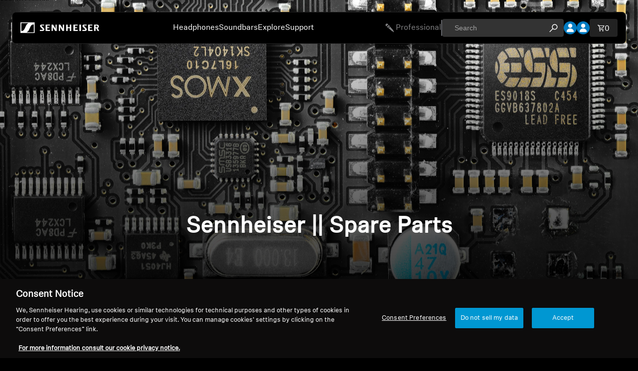

--- FILE ---
content_type: text/html; charset=utf-8
request_url: https://api.chatlingual.com/websession
body_size: 16
content:

    <body>
      <script>
        window.parent.postMessage('CL:webSessionToken:15565b5e-4ff5-4241-b99e-62109d9a693e.VV02z8ATreZHf0w7w03KfefsrOF7hPYRgsmcouwdygg', '*');
      </script>
    </body>
  

--- FILE ---
content_type: text/css
request_url: https://in.sennheiser-hearing.com/cdn/shop/t/115/assets/header.css?v=124723077262265142671765457027
body_size: 3164
content:
.header .header__drawer{display:none}.header{opacity:0;transition:all .37s linear}.header a{outline:none!important}.header .header__row{background:#000!important;margin:24px;position:fixed;top:0;left:0;right:0;z-index:20;width:calc(100% - 48px);background-color:#000;border:1px solid #222!important;border-radius:8px;padding:4px 0;height:64px;display:flex;align-items:center;color:#fff;transition:border-radius .37s linear}body.open-nav-menu .header .header__row{border-bottom-right-radius:0;border-bottom-left-radius:0}.header .header-logo{display:block;padding:0 8px;width:174px;max-width:100%;height:auto}.header .header-logo .header-logo__image{height:auto;width:100%}.header .header__columns{padding:0 8px;width:100%;display:flex;align-items:center;justify-content:space-between}body.search-input-expand .header .header__columns{gap:8px}.header .header__column--left,.header .header__column--right{position:relative;z-index:1}.header .header__column{display:flex}.header .header__column--right header-actions,.header .search-action{margin:0!important;margin-inline:0!important}.header .header-action-divider{border-left:2px solid #616267;height:32px}.header .search .field__input{background-color:#333;border:1px solid #333;border-radius:4px;color:#fff;display:flex;font-size:clamp(var(--font-xxs),1vw,var(--font-xs));line-height:18px;height:36px;outline:none;padding:0 0 0 24px;width:244px;box-shadow:none;font-family:Arial,Helvetica,sans-serif}.header .search .field__input::placeholder{color:inherit;opacity:.54}.header .search-action{position:relative}.header button{font-family:inherit!important}.header .search-action .search__button{position:absolute;background:transparent;color:#fff;outline:none;border:none;box-shadow:none;right:8px;top:50%;transform:translateY(-50%)}.header .search .field__label{display:none}#header-group .header-professional-link{display:flex;align-items:center;color:#818183;gap:8px;outline:none}.header .header-actions__action .svg-wrapper{height:auto;width:auto}#header-group .header-professional-link svg{height:24px;width:24px;fill:currentColor}.header .header-actions__action svg{height:24px;width:24px;fill:currentColor}.header .header-actions__cart-icon .cart-bubble,.header .cart-bubble__background{position:static;width:auto;padding:0;display:flex;align-items:center}.header .header-actions__cart-icon{display:flex;align-items:flex-start;gap:8px}.header .cart-bubble__text-count,.header .header-actions__cart-icon .cart-bubble__text{color:#fff;font-size:16px;line-height:1;display:block;font-family:inherit}.header .cart-drawer .header-actions__action{background:#222;border-radius:4px;padding:12px 16px 8px;border:none;outline:none}.header .header-actions__action .header-actions__cart-icon .svg-wrapper{width:14px}.header .header-actions__action .header-actions__cart-icon svg{width:100%;height:auto;mask:unset}.header .header-actions__action .header-actions__cart-icon svg *{visibility:visible!important}.header .header__column--right{display:flex;gap:16px;padding-right:8px}.header .mobile-hamburger-wrapper{height:36px;width:36px;color:#fff;background:transparent;box-shadow:none;border:none;outline:none;align-items:center;justify-content:center;flex-direction:column;display:none;position:relative;cursor:pointer;margin-right:-5px}.header .mobile-hamburger-wrapper:after,.header .mobile-hamburger-wrapper:before{content:"";width:26px;height:1.5px;background:#fff;display:block;position:absolute;transition:all .14s ease-in-out}.open-nav-menu .header .mobile-hamburger-wrapper:after,.open-nav-menu .header .mobile-hamburger-wrapper:before{width:0}.header .mobile-hamburger-wrapper:after{bottom:26px}.header .mobile-hamburger-wrapper:before{top:26px}.header .mobile-hamburger-wrapper span{display:block;width:26px;height:1px;background-color:#fff;transition:all .14s ease-in-out}.open-nav-menu .header .mobile-hamburger-wrapper span:first-child{transform:translateY(1px) rotate(45deg)}.open-nav-menu .header .mobile-hamburger-wrapper span:last-child{transform:rotate(-45deg)}.open-nav-menu .header .mobile-hamburger-wrapper span{height:1.5px}.header .nav-outer-wrap{position:absolute;top:50%;transform:translateY(-50%);left:0;right:0;width:100%}.header .navbar ul{display:flex;align-items:center;justify-content:center;gap:32px}#header-group .navigations-wrapper .header-professional-link{display:none;gap:1px;font-size:14px;color:#616267}#header-group .navigations-wrapper .header-professional-link svg{height:18px;width:18px}.navigations-outer-wrap{opacity:0}.navigations-wrapper{position:fixed;background:#000;color:#fff;left:24px;width:calc(100% - 48px);top:88px;border-radius:0 0 8px 8px;overflow:hidden;max-height:calc(100dvh - 88px);z-index:2}body.open-nav-menu .navigations-outer-wrap.active .navigations-wrapper{border:1px solid #222;border-bottom:4px solid #037cc2;z-index:3}.navigations-wrapper .inner-container{display:flex;flex-direction:column;height:0;transition:all .23s ease-in-out;overflow-y:auto;scrollbar-color:#2c2e35 #000}body.open-nav-menu .navigations-wrapper .inner-container{height:420px}.navigations-wrapper .mega-menu-content{padding:30px;height:100%;display:flex;flex-wrap:wrap;gap:0 30px;flex:1}.navigations-wrapper .mega-menu-img-wrapper,.navigations-wrapper .mega-menu-links-wrapper{height:100%;opacity:0;transition:all .37s linear}body.open-nav-menu .navigations-wrapper .mega-menu-img-wrapper,body.open-nav-menu .navigations-wrapper .mega-menu-links-wrapper{opacity:1}.navigations-wrapper .links-container{flex:2 1}.navigations-wrapper .mega-menu-links-wrapper{display:flex;gap:30px;flex-wrap:wrap}.navigations-wrapper .mega-menu-links-wrapper .mega-menu-links-col{display:flex;flex-direction:column;flex-wrap:wrap;gap:30px;flex:1}.navigations-wrapper .mega-menu-links-wrapper .menu-category-title{display:none;color:#fff;font-size:14px;font-weight:700;line-height:16px;width:100%;word-wrap:break-word;padding:16px 0}.navigations-wrapper .mega-menu-links-wrapper .menu-category,.navigations-wrapper .mega-menu-links-wrapper .menu-category .inner-links{display:flex;flex-direction:column;gap:14px}.navigations-wrapper .mega-menu-links-wrapper .menu-category{gap:0}.navigations-wrapper .mega-menu-links-wrapper .menu-category:has(.inner-links>a){gap:14px}.navigations-wrapper .menu-category a{outline:none!important}.navigations-wrapper .menu-category a span{cursor:pointer;color:#fff;font-size:16px;line-height:16px;min-height:auto;word-wrap:break-word}.navigations-wrapper .menu-category a span.category-title{font-weight:700;color:#037cc2;pointer-events:none}.navigations-wrapper .mega-menu-img-wrapper{flex:1 1}.navigations-wrapper .mega-menu-img-wrapper .img-wrap,.navigations-wrapper .mega-menu-img-wrapper .img-wrap img{height:100%;width:100%}.navigations-wrapper .mega-menu-img-wrapper .img-wrap img.mobile-hover-image{display:none}.navigations-wrapper .mega-menu-img-wrapper .img-wrap img{object-fit:cover}.cart-drawer .cart-overlay{position:fixed;top:0;right:0;bottom:0;left:0;background-color:#0006;z-index:-1;display:none;transition:backdrop-filter .3s linear}body.custom-cart-drawer-open .cart-drawer .cart-overlay{-webkit-backdrop-filter:blur(24px);backdrop-filter:blur(24px);display:block}.dialog-drawer.cart-drawer--empty .cart-drawer__content{gap:16px}.dialog-drawer.cart-drawer--empty .cart-drawer__heading{margin-bottom:0;font-size:18px}.dialog-drawer.cart-drawer__dialog .cart-drawer__items{padding:24px}.cart-drawer:not(:has(.cart-form)) .dialog-drawer.cart-drawer__dialog .cart-items__wrapper{gap:16px}.cart-drawer:not(:has(.cart-form)) .dialog-drawer.cart-drawer__dialog .cart-items__wrapper .empty-text{font-size:18px;font-family:sennheiser-bold}.dialog-drawer.cart-drawer__dialog .cart-drawer__items .cart-items__empty-button{margin-top:0;width:100%;padding-inline:0;padding-block:0}.cart-drawer__dialog button{font-family:inherit;cursor:pointer}.cart-drawer .outer-btn-wrap{position:fixed;top:24px;left:24px;opacity:0;transition:all .37s ease-in-out}body.custom-cart-drawer-open .cart-drawer .outer-btn-wrap{opacity:1}.cart-drawer .outer-btn-wrap .btn{padding:15px 24px;font-size:16px;line-height:1;white-space:nowrap;background-color:#fff3;border-radius:4px;display:inline-flex;align-items:center;gap:8px;border:none;width:auto;min-height:unset}.cart-drawer .outer-btn-wrap .btn .img-wrap{height:12px;width:12px}.cart-drawer .outer-btn-wrap .btn .img-wrap img{height:100%;width:100%}.cart-drawer .outer-btn-wrap .btn span:not(.img-wrap){margin-top:2px;display:inline-block}.cart-drawer .cart-drawer__dialog{width:100%;max-width:unset;background:transparent;border:none;box-shadow:none;animation:none}.cart-drawer__dialog .cart-drawer__inner{max-width:420px;margin-left:auto}.cart-drawer__dialog.dialog-modal::backdrop{display:none}.cart-drawer__dialog .cart-drawer__header{padding:16px 24px 10px;border-bottom:1px solid #f0f0f0;justify-content:space-between!important}.cart-drawer__dialog.cart-drawer--empty .cart-drawer__header{justify-content:right!important;align-items:flex-start;min-height:51px}.cart-drawer__dialog .cart-drawer__header .cart-drawer__heading{font-family:sennheiser-bold;font-size:14px}.cart-drawer__dialog .cart-drawer__close-button{height:26px;width:26px;border-radius:50%;background:transparent;outline:none;border:2px solid #037cc2;display:flex;align-items:center;justify-content:center;margin:0}.cart-drawer__dialog .cart-drawer__close-button .svg-wrapper{height:10px;width:10px;transition:all .23s ease-in-out}.cart-drawer__dialog .cart-drawer__close-button .svg-wrapper svg{height:100%;width:100%}.cart-drawer__dialog .cart-drawer__summary{padding:24px;gap:24px;border-top:4px solid #037cc2;mask:none;-webkit-mask-image:none!important;mask-image:none!important}.cart-drawer__dialog .cart__summary-totals,.cart-drawer__dialog .cart__summary-totals:not(:has(.cart-actions)){padding:0;border:none;margin:0}.cart-drawer__dialog .cart__total-container,.cart-drawer__dialog .cart__total-container:has(.cart__installments){gap:0;row-gap:0}.cart-drawer__dialog .cart__summary-totals .cart__total{font-weight:700;font-size:20px;margin-bottom:4px;color:#000}.cart-drawer__dialog .cart__summary-totals .cart-primary-typography,.cart-drawer__dialog .cart__summary-totals .cart-secondary-typography,.cart-drawer__dialog .cart__summary-totals .cart__total-label,.cart-drawer__dialog .cart__summary-totals .cart__total-value{font:inherit}.cart-drawer__dialog .cart__summary-item.tax-note{justify-content:flex-end;color:#616267;font-size:12px}.cart-drawer__dialog .cart__summary-item.tax-note small{font:inherit;text-align:right}.cart-drawer__dialog .cart__ctas{padding-top:24px;border-top:1px solid #f0f0f0}.cart-drawer__dialog .cart__ctas .cart__checkout-button{height:auto;padding-inline:0}.cart-drawer__dialog .cart-content .cart-items__wrapper{display:flex;flex-direction:column;gap:24px}.cart-drawer__dialog .cart-drawer__items{padding-inline:0;padding:24px;mask:none;-webkit-mask-image:none!important;mask-image:none!important}.cart-drawer__dialog .cart-content .cart-item-image{width:100%;aspect-ratio:4/3;overflow:hidden;border-radius:4px}.cart-drawer__dialog .cart-content .cart-item-image img{width:100%;height:100%;object-fit:cover}.cart-drawer__dialog .cart-content .item-info{margin:16px 0;font-size:16px;display:flex;align-items:center;justify-content:space-between;gap:16px;color:#000;font-family:sennheiser-bold}.cart-drawer__dialog .cart-content .item-info h3{flex:1 1;white-space:nowrap;overflow:hidden;text-overflow:ellipsis}.cart-drawer__dialog .cart-content .item-info h3 a{text-decoration:none;color:inherit}.cart-drawer__dialog .cart-content .item-details{padding:4px 0;font-size:14px;border-top:1px solid #f0f0f0;border-bottom:1px solid #f0f0f0}.cart-drawer__dialog .cart-content .item-details dl{margin:16px 0;font-size:inherit;display:flex;align-items:center;justify-content:space-between;gap:8px}.cart-drawer__dialog .cart-content .item-details dd{font-family:sennheiser-bold;text-transform:capitalize}.cart-drawer__dialog .cart-content .item-details select.item-select{width:30px;height:30px;color:currentColor;font-size:inherit;background:#fff;border:1px solid #e1e1e1;border-radius:4px;-webkit-appearance:none;-moz-appearance:none;appearance:none;font-family:inherit;text-align:center}.cart-drawer__dialog .cart-content .item-details select.item-select:focus-visible{outline:2px solid #101010;outline-offset:0}.cart-drawer__dialog .cart-content .cart-item .remove-btn{color:#037cc2;background-color:transparent;outline:none;border:none;margin-top:16px;font-size:14px;display:inline-block;height:auto;width:auto}body.search-input-expand .custom-search-wrapper{display:flex}.custom-search-wrapper{align-items:center;flex:1;display:none}.custom-search-wrapper .search-input-wrapper{display:flex;align-items:center;flex:1}.custom-search-wrapper .close-btn-wrapper .close-btn{color:#037cc2;background-color:transparent;font-family:inherit;font-size:16px;outline:none;border:none;cursor:pointer;display:flex;align-items:center;justify-content:center;margin:0 24px 0 32px}.custom-search-wrapper input{background-color:#333;border:1px solid #333;border-radius:var(--space-xxxs);color:#fff;display:flex;font-size:clamp(var(--font-xxs),1vw,var(--font-xs));height:36px;outline:none;padding:0 var(--space-s);margin:2px 0;width:100%;appearance:none;-webkit-appearance:none;-moz-appearance:none;font-family:Arial,Helvetica,sans-serif;border-color:#037cc2;transition:border-color .37s linear}.custom-search-wrapper input::placeholder{color:inherit;opacity:.54}.custom-search-wrapper input::-webkit-search-cancel-button{display:none}body.search-input-expand .search-overlay{position:fixed;top:0;right:0;bottom:0;left:0;height:100dvh;width:100dvw;background-color:#000;opacity:.6;z-index:6}.custom-search-wrapper .close-btn-wrapper .close-btn .svg-wrapper{height:18px;width:18px;align-items:center;justify-content:center;display:none}.custom-search-wrapper .close-btn-wrapper .close-btn .svg-wrapper svg{height:100%;width:100%;fill:#fff}.custom-search-wrapper .search-box-icon{height:100%;position:absolute;right:0;display:none}.custom-search-wrapper .search-box-icon .search-btn{width:80px;height:100%;background-color:#037cc2;color:#fff;border:none;outline:none;cursor:pointer;display:flex;align-items:center;justify-content:center;transition:background-color .37s linear}.custom-search-wrapper .search-box-icon .search-btn svg{height:24px;width:24px;fill:currentColor}@media (hover: hover){.navigations-wrapper .menu-category a:hover span{color:#fff;font-weight:700}.cart-drawer .outer-btn-wrap .btn:hover{background-color:#ffffff4d}.cart-drawer__dialog .cart-drawer__close-button:hover .svg-wrapper{transform:scale(1.2)}}@media (min-width: 1279px) and (max-width: 1366px){.header.header-with-login .nav-outer-wrap{position:static;transform:none}}@media (min-width: 1280px){body.search-input-expand .header .search-action .search__button,body.search-input-expand .header header-actions,body.search-input-expand .header .search .field,body.search-input-expand .header .header-action-divider,body.search-input-expand #header-group .header-professional-link{display:none}body.search-input-expand .header__column--right{flex:1}body.search-input-expand .header .search-action form,body.search-input-expand .header .search-action{width:100%}body.search-input-expand .header__column--center{display:none}}@media (max-width: 1600px){.header .nav-outer-wrap{position:static;transform:translate(0)}.navigations-wrapper .menu-category a{font-size:16px}.navigations-wrapper .mega-menu-links-wrapper{gap:15px}.navigations-wrapper .menu-category a span{font-size:16px}.navigations-wrapper .links-container{flex:2.5 1}}@media (max-width: 1279px){body.search-input-expand .header .header__columns{gap:0}.header .search .field__input{display:none}.header .search-action .search__button{position:static;transform:none}body.search-input-expand .search-overlay{opacity:1}.custom-search-wrapper{position:fixed;top:210px;left:0;right:0;background-color:#000;padding:20px var(--gutter);justify-content:space-between;transform:scale(.75);opacity:0;visibility:hidden;display:flex;transition:none}body.search-input-expand .custom-search-wrapper{transform:scale(1);visibility:visible;transition:opacity .37s linear,transform .37s linear,visibility .37s linear;opacity:1}.custom-search-wrapper .close-btn-wrapper .close-btn .svg-wrapper{display:flex}.custom-search-wrapper .search-box-icon{display:block}.custom-search-wrapper .close-btn-wrapper .close-btn .text{display:none}.custom-search-wrapper .close-btn-wrapper .close-btn{height:32px;width:32px;border:1px solid #037cc2;border-radius:50%;margin:0}.custom-search-wrapper .search-input-wrapper{width:calc(100% - 80px);flex:unset;position:relative;overflow:hidden;border-radius:var(--space-xxxs)}.custom-search-wrapper input{font-size:22px;line-height:29.5px;padding:18px 40px;height:auto;margin:0;background-color:transparent;border-color:#333}.custom-search-wrapper input:focus{border-color:#037cc2}.custom-search-wrapper .search-box-icon .search-btn{background-color:#333}.custom-search-wrapper .search-input-wrapper:has(input:focus) .search-box-icon .search-btn{background-color:#037cc2}}@media (max-width: 1023px){.custom-search-wrapper{top:98px}.header .header__row{margin:16px;width:calc(100% - 32px)}.header .header-logo{width:152px}.header .header__column--left{padding-left:4px}#header-group .header-professional-link,.header .header-action-divider{display:none}.header .mobile-hamburger-wrapper{display:flex}.header .cart-drawer .header-actions__action{margin-right:8px}.header .navbar{display:none}.custom-megamenu-wrapper{height:0;overflow-y:auto;position:fixed;width:calc(100% - 32px);z-index:10;background:transparent;top:79px;left:16px;border:1px solid transparent;border-radius:0 0 8px 8px;transition:all .37s ease-in-out}body.open-nav-menu .custom-megamenu-wrapper{background:#000;height:calc(100dvh - 96px);border-color:#222;border-bottom:4px solid #037cc2}#header-group .custom-megamenu-wrapper .navigations-outer-wrap:last-child .navigations-wrapper .professional-link-wrap,#header-group .custom-megamenu-wrapper .navigations-outer-wrap:last-child .navigations-wrapper .header-professional-link{display:flex}.navigations-wrapper{border:none!important;height:auto;position:relative;top:unset;left:unset;max-height:unset;width:100%;border-radius:0}.navigations-wrapper:has(.show-image){width:50%}.navigations-outer-wrap:nth-child(1) .navigations-wrapper:has(.show-image){width:100%}body.open-nav-menu .custom-megamenu-wrapper .navigations-outer-wrap:last-child .navigations-wrapper{padding-bottom:30px;border-radius:0 0 8px 8px}.navigations-wrapper .inner-container,body.open-nav-menu .navigations-wrapper .inner-container{max-height:100%;min-height:unset;height:auto;scrollbar-color:unset}.navigations-wrapper .mega-menu-content{padding:16px 16px 0}.navigations-wrapper .links-container{flex:1;display:flex;flex-direction:column;gap:16px}.navigations-wrapper .mega-menu-img-wrapper .img-wrap{display:none;position:fixed;width:auto;height:365px;right:50px;max-width:100%;left:calc(50% + 7px);top:112px}.custom-megamenu-wrapper .navigations-outer-wrap:nth-child(1) .navigations-wrapper .mega-menu-img-wrapper .img-wrap{display:block}.navigations-wrapper .mega-menu-img-wrapper .img-wrap img.desktop-hover-image{display:none}.navigations-wrapper .mega-menu-img-wrapper .img-wrap img.mobile-hover-image,.navigations-wrapper .mega-menu-links-wrapper .menu-category-title{display:block}.navigations-wrapper .mega-menu-img-wrapper,.navigations-wrapper .mega-menu-links-wrapper{opacity:1}.navigations-wrapper .mega-menu-links-wrapper{display:flex;flex-direction:column;flex-wrap:nowrap;height:auto;padding-bottom:16px;border-bottom:1px solid #222}.navigations-wrapper .mega-menu-links-wrapper,.navigations-wrapper .mega-menu-links-wrapper .mega-menu-links-col{gap:0}.navigations-wrapper .mega-menu-img-wrapper{position:sticky;top:48px;display:none}.navigations-outer-wrap:nth-child(1) .navigations-wrapper .show-image .mega-menu-img-wrapper{display:block}.navigations-wrapper .mega-menu-links-wrapper .menu-category{gap:0}.navigations-wrapper .menu-category a span{font-size:14px;font-weight:400}.navigations-wrapper .menu-category a:hover span{font-weight:400}.navigations-wrapper .menu-category a span.category-title{display:inline-flex;align-items:center;width:100%;min-height:52px;font-weight:400;color:#fff;position:relative;transition:padding .37s linear}.navigations-wrapper .menu-category:has(.inner-links>a) a span.category-title{padding-right:20px;pointer-events:unset}.navigations-wrapper .menu-category.active:has(.inner-links>a) a span.category-title{padding-left:12px}.navigations-wrapper .menu-category:has(.inner-links>a) a span.category-title:before{content:"";background:#037cc2;display:block;width:4px;height:100%;position:absolute;left:0;opacity:0;transition:opacity .37s linear}.navigations-wrapper .menu-category:has(.inner-links>a) a span.category-title:after{content:"";display:block;background:url(down-arrow.svg) center/cover no-repeat;height:18px;width:18px;position:absolute;right:0;transition:all .37s linear}.navigations-wrapper .menu-category.active:has(.inner-links>a) a span.category-title:after{transform:rotate(180deg)}.navigations-wrapper .menu-category.active:has(.inner-links>a) a span.category-title:before{opacity:1}.navigations-wrapper .mega-menu-links-wrapper .menu-category .inner-links{padding:0 8px 0 48px;gap:16px}.navigations-wrapper .mega-menu-links-wrapper .menu-category .inner-links a{line-height:21px}}@media (max-width: 767px){.header .header__column--right{flex:1}.custom-search-wrapper .close-btn-wrapper .close-btn{height:32px;width:32px;border:1px solid #037cc2;border-radius:50%;margin:0}.custom-search-wrapper .search-input-wrapper{width:calc(100% - 40px)}.custom-search-wrapper .search-box-icon .search-btn{width:50px}.custom-search-wrapper input{font-size:18px;line-height:24px;padding:10px 16px}.custom-search-wrapper .search-box-icon .search-btn svg{height:18px;width:18px}.custom-search-wrapper .close-btn-wrapper .close-btn{height:24px;width:24px}.custom-search-wrapper .close-btn-wrapper .close-btn .svg-wrapper{height:10px;width:10px}.cart-drawer .outer-btn-wrap{display:none}.cart-drawer__dialog .cart-drawer__inner{max-width:100%}.cart-drawer__dialog .cart-drawer__header,.cart-drawer__dialog .cart-drawer__summary,.dialog-drawer.cart-drawer__dialog .cart-drawer__items{padding:16px}.navigations-wrapper:has(.show-image){width:100%}.navigations-wrapper .show-image .mega-menu-img-wrapper,.navigations-wrapper .mega-menu-img-wrapper{display:none!important}}@media (max-width: 374px){.header .header-logo{width:125px;margin-left:-5px}.header .mobile-hamburger-wrapper{height:30px;width:30px;margin-right:-3px}.header .mobile-hamburger-wrapper span,.header .mobile-hamburger-wrapper:after,.header .mobile-hamburger-wrapper:before{width:22px}.header .mobile-hamburger-wrapper:after{bottom:22px}.header .mobile-hamburger-wrapper:before{top:22px}.header .header__column--right{gap:6px}}.header__row:hover .header__column--right .account-button__avatar{background-color:#037cc2;color:#fff}.header .header__column--right .account-button__avatar{line-height:20px;background:transparent!important;color:#fff;position:relative;top:2px}.header .header__column--right .account-button{height:26px;width:26px;line-height:unset;background-color:#037cc2;color:#fff;border-radius:50%}.header .header__column--right .account-button:hover{color:#fff;background-color:#333}.header .header-actions{display:flex;align-items:center}.header header-actions{gap:16px;align-items:center;justify-content:center}.header__row .header__column--right .header-actions__action .account-button__icon{color:#fff}@media (max-width: 425px){.header header-actions{gap:6px}.header .cart-drawer .header-actions__action{margin-right:0;padding:12px 10px 8px}}
/*# sourceMappingURL=/cdn/shop/t/115/assets/header.css.map?v=124723077262265142671765457027 */


--- FILE ---
content_type: image/svg+xml
request_url: https://in.sennheiser-hearing.com/cdn/shop/files/back-button_5893f2d0-6563-4919-ab22-b7ce9e39eb43.svg?v=1764048365
body_size: -734
content:
<svg fill="#fff" width="32" height="32" viewBox="0 0 32 32" xmlns="http://www.w3.org/2000/svg"><path style="fill: #FFFFFF;" d="M9 16 20 5l1.47 1.53L12 16l9.51 9.48L20 27 9 16z"></path></svg>